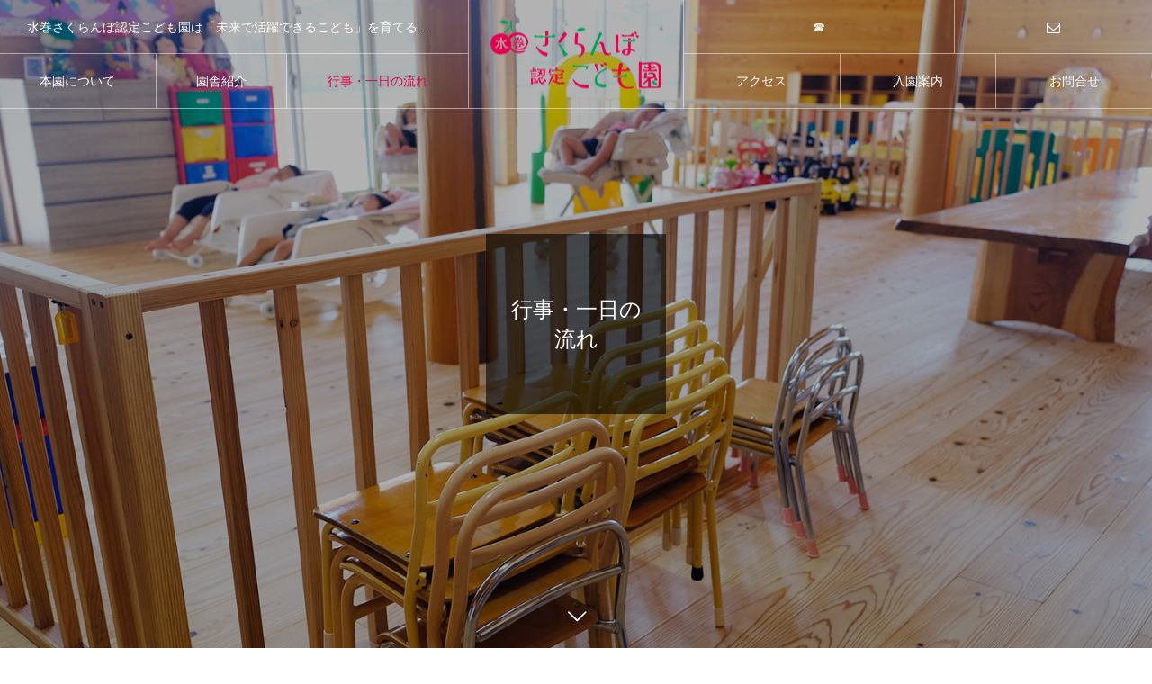

--- FILE ---
content_type: text/html; charset=UTF-8
request_url: http://mizumaki-sakurambo-kodomoen.info/schedule/
body_size: 12839
content:
<!DOCTYPE html>
<html class="pc" lang="ja">
<head>
<meta charset="UTF-8">
<!--[if IE]><meta http-equiv="X-UA-Compatible" content="IE=edge"><![endif]-->
<meta name="viewport" content="width=device-width">
<title>行事・一日の流れ | 水巻さくらんぼ認定こども園</title>
<meta name="description" content="水巻さくらんぼ認定こども園は「未来で活躍できるこども」を育てるために、頭、心、体、食を基本にこどもの「未来を築く」 教育・保育をおこなっています。また、保護者と地域社会との共存を図り人としての基盤となる「生きる力」を育みます。">
<link rel="pingback" href="http://mizumaki-sakurambo-kodomoen.info/xmlrpc.php">
<link rel="shortcut icon" href="http://mizumaki-sakurambo-kodomoen.info/wp-content/uploads/2022/04/fav16_16.png">
<meta name='robots' content='max-image-preview:large' />
<link rel="alternate" type="application/rss+xml" title="水巻さくらんぼ認定こども園 &raquo; フィード" href="http://mizumaki-sakurambo-kodomoen.info/feed/" />
<link rel="alternate" type="application/rss+xml" title="水巻さくらんぼ認定こども園 &raquo; コメントフィード" href="http://mizumaki-sakurambo-kodomoen.info/comments/feed/" />
<link rel="alternate" title="oEmbed (JSON)" type="application/json+oembed" href="http://mizumaki-sakurambo-kodomoen.info/wp-json/oembed/1.0/embed?url=http%3A%2F%2Fmizumaki-sakurambo-kodomoen.info%2Fschedule%2F" />
<link rel="alternate" title="oEmbed (XML)" type="text/xml+oembed" href="http://mizumaki-sakurambo-kodomoen.info/wp-json/oembed/1.0/embed?url=http%3A%2F%2Fmizumaki-sakurambo-kodomoen.info%2Fschedule%2F&#038;format=xml" />
<style id='wp-img-auto-sizes-contain-inline-css' type='text/css'>
img:is([sizes=auto i],[sizes^="auto," i]){contain-intrinsic-size:3000px 1500px}
/*# sourceURL=wp-img-auto-sizes-contain-inline-css */
</style>
<link rel='stylesheet' id='style-css' href='http://mizumaki-sakurambo-kodomoen.info/wp-content/themes/tree_tcd081/style.css?ver=1.5.1' type='text/css' media='all' />
<style id='wp-block-library-inline-css' type='text/css'>
:root{--wp-block-synced-color:#7a00df;--wp-block-synced-color--rgb:122,0,223;--wp-bound-block-color:var(--wp-block-synced-color);--wp-editor-canvas-background:#ddd;--wp-admin-theme-color:#007cba;--wp-admin-theme-color--rgb:0,124,186;--wp-admin-theme-color-darker-10:#006ba1;--wp-admin-theme-color-darker-10--rgb:0,107,160.5;--wp-admin-theme-color-darker-20:#005a87;--wp-admin-theme-color-darker-20--rgb:0,90,135;--wp-admin-border-width-focus:2px}@media (min-resolution:192dpi){:root{--wp-admin-border-width-focus:1.5px}}.wp-element-button{cursor:pointer}:root .has-very-light-gray-background-color{background-color:#eee}:root .has-very-dark-gray-background-color{background-color:#313131}:root .has-very-light-gray-color{color:#eee}:root .has-very-dark-gray-color{color:#313131}:root .has-vivid-green-cyan-to-vivid-cyan-blue-gradient-background{background:linear-gradient(135deg,#00d084,#0693e3)}:root .has-purple-crush-gradient-background{background:linear-gradient(135deg,#34e2e4,#4721fb 50%,#ab1dfe)}:root .has-hazy-dawn-gradient-background{background:linear-gradient(135deg,#faaca8,#dad0ec)}:root .has-subdued-olive-gradient-background{background:linear-gradient(135deg,#fafae1,#67a671)}:root .has-atomic-cream-gradient-background{background:linear-gradient(135deg,#fdd79a,#004a59)}:root .has-nightshade-gradient-background{background:linear-gradient(135deg,#330968,#31cdcf)}:root .has-midnight-gradient-background{background:linear-gradient(135deg,#020381,#2874fc)}:root{--wp--preset--font-size--normal:16px;--wp--preset--font-size--huge:42px}.has-regular-font-size{font-size:1em}.has-larger-font-size{font-size:2.625em}.has-normal-font-size{font-size:var(--wp--preset--font-size--normal)}.has-huge-font-size{font-size:var(--wp--preset--font-size--huge)}.has-text-align-center{text-align:center}.has-text-align-left{text-align:left}.has-text-align-right{text-align:right}.has-fit-text{white-space:nowrap!important}#end-resizable-editor-section{display:none}.aligncenter{clear:both}.items-justified-left{justify-content:flex-start}.items-justified-center{justify-content:center}.items-justified-right{justify-content:flex-end}.items-justified-space-between{justify-content:space-between}.screen-reader-text{border:0;clip-path:inset(50%);height:1px;margin:-1px;overflow:hidden;padding:0;position:absolute;width:1px;word-wrap:normal!important}.screen-reader-text:focus{background-color:#ddd;clip-path:none;color:#444;display:block;font-size:1em;height:auto;left:5px;line-height:normal;padding:15px 23px 14px;text-decoration:none;top:5px;width:auto;z-index:100000}html :where(.has-border-color){border-style:solid}html :where([style*=border-top-color]){border-top-style:solid}html :where([style*=border-right-color]){border-right-style:solid}html :where([style*=border-bottom-color]){border-bottom-style:solid}html :where([style*=border-left-color]){border-left-style:solid}html :where([style*=border-width]){border-style:solid}html :where([style*=border-top-width]){border-top-style:solid}html :where([style*=border-right-width]){border-right-style:solid}html :where([style*=border-bottom-width]){border-bottom-style:solid}html :where([style*=border-left-width]){border-left-style:solid}html :where(img[class*=wp-image-]){height:auto;max-width:100%}:where(figure){margin:0 0 1em}html :where(.is-position-sticky){--wp-admin--admin-bar--position-offset:var(--wp-admin--admin-bar--height,0px)}@media screen and (max-width:600px){html :where(.is-position-sticky){--wp-admin--admin-bar--position-offset:0px}}

/*# sourceURL=wp-block-library-inline-css */
</style><style id='global-styles-inline-css' type='text/css'>
:root{--wp--preset--aspect-ratio--square: 1;--wp--preset--aspect-ratio--4-3: 4/3;--wp--preset--aspect-ratio--3-4: 3/4;--wp--preset--aspect-ratio--3-2: 3/2;--wp--preset--aspect-ratio--2-3: 2/3;--wp--preset--aspect-ratio--16-9: 16/9;--wp--preset--aspect-ratio--9-16: 9/16;--wp--preset--color--black: #000000;--wp--preset--color--cyan-bluish-gray: #abb8c3;--wp--preset--color--white: #ffffff;--wp--preset--color--pale-pink: #f78da7;--wp--preset--color--vivid-red: #cf2e2e;--wp--preset--color--luminous-vivid-orange: #ff6900;--wp--preset--color--luminous-vivid-amber: #fcb900;--wp--preset--color--light-green-cyan: #7bdcb5;--wp--preset--color--vivid-green-cyan: #00d084;--wp--preset--color--pale-cyan-blue: #8ed1fc;--wp--preset--color--vivid-cyan-blue: #0693e3;--wp--preset--color--vivid-purple: #9b51e0;--wp--preset--gradient--vivid-cyan-blue-to-vivid-purple: linear-gradient(135deg,rgb(6,147,227) 0%,rgb(155,81,224) 100%);--wp--preset--gradient--light-green-cyan-to-vivid-green-cyan: linear-gradient(135deg,rgb(122,220,180) 0%,rgb(0,208,130) 100%);--wp--preset--gradient--luminous-vivid-amber-to-luminous-vivid-orange: linear-gradient(135deg,rgb(252,185,0) 0%,rgb(255,105,0) 100%);--wp--preset--gradient--luminous-vivid-orange-to-vivid-red: linear-gradient(135deg,rgb(255,105,0) 0%,rgb(207,46,46) 100%);--wp--preset--gradient--very-light-gray-to-cyan-bluish-gray: linear-gradient(135deg,rgb(238,238,238) 0%,rgb(169,184,195) 100%);--wp--preset--gradient--cool-to-warm-spectrum: linear-gradient(135deg,rgb(74,234,220) 0%,rgb(151,120,209) 20%,rgb(207,42,186) 40%,rgb(238,44,130) 60%,rgb(251,105,98) 80%,rgb(254,248,76) 100%);--wp--preset--gradient--blush-light-purple: linear-gradient(135deg,rgb(255,206,236) 0%,rgb(152,150,240) 100%);--wp--preset--gradient--blush-bordeaux: linear-gradient(135deg,rgb(254,205,165) 0%,rgb(254,45,45) 50%,rgb(107,0,62) 100%);--wp--preset--gradient--luminous-dusk: linear-gradient(135deg,rgb(255,203,112) 0%,rgb(199,81,192) 50%,rgb(65,88,208) 100%);--wp--preset--gradient--pale-ocean: linear-gradient(135deg,rgb(255,245,203) 0%,rgb(182,227,212) 50%,rgb(51,167,181) 100%);--wp--preset--gradient--electric-grass: linear-gradient(135deg,rgb(202,248,128) 0%,rgb(113,206,126) 100%);--wp--preset--gradient--midnight: linear-gradient(135deg,rgb(2,3,129) 0%,rgb(40,116,252) 100%);--wp--preset--font-size--small: 13px;--wp--preset--font-size--medium: 20px;--wp--preset--font-size--large: 36px;--wp--preset--font-size--x-large: 42px;--wp--preset--spacing--20: 0.44rem;--wp--preset--spacing--30: 0.67rem;--wp--preset--spacing--40: 1rem;--wp--preset--spacing--50: 1.5rem;--wp--preset--spacing--60: 2.25rem;--wp--preset--spacing--70: 3.38rem;--wp--preset--spacing--80: 5.06rem;--wp--preset--shadow--natural: 6px 6px 9px rgba(0, 0, 0, 0.2);--wp--preset--shadow--deep: 12px 12px 50px rgba(0, 0, 0, 0.4);--wp--preset--shadow--sharp: 6px 6px 0px rgba(0, 0, 0, 0.2);--wp--preset--shadow--outlined: 6px 6px 0px -3px rgb(255, 255, 255), 6px 6px rgb(0, 0, 0);--wp--preset--shadow--crisp: 6px 6px 0px rgb(0, 0, 0);}:where(.is-layout-flex){gap: 0.5em;}:where(.is-layout-grid){gap: 0.5em;}body .is-layout-flex{display: flex;}.is-layout-flex{flex-wrap: wrap;align-items: center;}.is-layout-flex > :is(*, div){margin: 0;}body .is-layout-grid{display: grid;}.is-layout-grid > :is(*, div){margin: 0;}:where(.wp-block-columns.is-layout-flex){gap: 2em;}:where(.wp-block-columns.is-layout-grid){gap: 2em;}:where(.wp-block-post-template.is-layout-flex){gap: 1.25em;}:where(.wp-block-post-template.is-layout-grid){gap: 1.25em;}.has-black-color{color: var(--wp--preset--color--black) !important;}.has-cyan-bluish-gray-color{color: var(--wp--preset--color--cyan-bluish-gray) !important;}.has-white-color{color: var(--wp--preset--color--white) !important;}.has-pale-pink-color{color: var(--wp--preset--color--pale-pink) !important;}.has-vivid-red-color{color: var(--wp--preset--color--vivid-red) !important;}.has-luminous-vivid-orange-color{color: var(--wp--preset--color--luminous-vivid-orange) !important;}.has-luminous-vivid-amber-color{color: var(--wp--preset--color--luminous-vivid-amber) !important;}.has-light-green-cyan-color{color: var(--wp--preset--color--light-green-cyan) !important;}.has-vivid-green-cyan-color{color: var(--wp--preset--color--vivid-green-cyan) !important;}.has-pale-cyan-blue-color{color: var(--wp--preset--color--pale-cyan-blue) !important;}.has-vivid-cyan-blue-color{color: var(--wp--preset--color--vivid-cyan-blue) !important;}.has-vivid-purple-color{color: var(--wp--preset--color--vivid-purple) !important;}.has-black-background-color{background-color: var(--wp--preset--color--black) !important;}.has-cyan-bluish-gray-background-color{background-color: var(--wp--preset--color--cyan-bluish-gray) !important;}.has-white-background-color{background-color: var(--wp--preset--color--white) !important;}.has-pale-pink-background-color{background-color: var(--wp--preset--color--pale-pink) !important;}.has-vivid-red-background-color{background-color: var(--wp--preset--color--vivid-red) !important;}.has-luminous-vivid-orange-background-color{background-color: var(--wp--preset--color--luminous-vivid-orange) !important;}.has-luminous-vivid-amber-background-color{background-color: var(--wp--preset--color--luminous-vivid-amber) !important;}.has-light-green-cyan-background-color{background-color: var(--wp--preset--color--light-green-cyan) !important;}.has-vivid-green-cyan-background-color{background-color: var(--wp--preset--color--vivid-green-cyan) !important;}.has-pale-cyan-blue-background-color{background-color: var(--wp--preset--color--pale-cyan-blue) !important;}.has-vivid-cyan-blue-background-color{background-color: var(--wp--preset--color--vivid-cyan-blue) !important;}.has-vivid-purple-background-color{background-color: var(--wp--preset--color--vivid-purple) !important;}.has-black-border-color{border-color: var(--wp--preset--color--black) !important;}.has-cyan-bluish-gray-border-color{border-color: var(--wp--preset--color--cyan-bluish-gray) !important;}.has-white-border-color{border-color: var(--wp--preset--color--white) !important;}.has-pale-pink-border-color{border-color: var(--wp--preset--color--pale-pink) !important;}.has-vivid-red-border-color{border-color: var(--wp--preset--color--vivid-red) !important;}.has-luminous-vivid-orange-border-color{border-color: var(--wp--preset--color--luminous-vivid-orange) !important;}.has-luminous-vivid-amber-border-color{border-color: var(--wp--preset--color--luminous-vivid-amber) !important;}.has-light-green-cyan-border-color{border-color: var(--wp--preset--color--light-green-cyan) !important;}.has-vivid-green-cyan-border-color{border-color: var(--wp--preset--color--vivid-green-cyan) !important;}.has-pale-cyan-blue-border-color{border-color: var(--wp--preset--color--pale-cyan-blue) !important;}.has-vivid-cyan-blue-border-color{border-color: var(--wp--preset--color--vivid-cyan-blue) !important;}.has-vivid-purple-border-color{border-color: var(--wp--preset--color--vivid-purple) !important;}.has-vivid-cyan-blue-to-vivid-purple-gradient-background{background: var(--wp--preset--gradient--vivid-cyan-blue-to-vivid-purple) !important;}.has-light-green-cyan-to-vivid-green-cyan-gradient-background{background: var(--wp--preset--gradient--light-green-cyan-to-vivid-green-cyan) !important;}.has-luminous-vivid-amber-to-luminous-vivid-orange-gradient-background{background: var(--wp--preset--gradient--luminous-vivid-amber-to-luminous-vivid-orange) !important;}.has-luminous-vivid-orange-to-vivid-red-gradient-background{background: var(--wp--preset--gradient--luminous-vivid-orange-to-vivid-red) !important;}.has-very-light-gray-to-cyan-bluish-gray-gradient-background{background: var(--wp--preset--gradient--very-light-gray-to-cyan-bluish-gray) !important;}.has-cool-to-warm-spectrum-gradient-background{background: var(--wp--preset--gradient--cool-to-warm-spectrum) !important;}.has-blush-light-purple-gradient-background{background: var(--wp--preset--gradient--blush-light-purple) !important;}.has-blush-bordeaux-gradient-background{background: var(--wp--preset--gradient--blush-bordeaux) !important;}.has-luminous-dusk-gradient-background{background: var(--wp--preset--gradient--luminous-dusk) !important;}.has-pale-ocean-gradient-background{background: var(--wp--preset--gradient--pale-ocean) !important;}.has-electric-grass-gradient-background{background: var(--wp--preset--gradient--electric-grass) !important;}.has-midnight-gradient-background{background: var(--wp--preset--gradient--midnight) !important;}.has-small-font-size{font-size: var(--wp--preset--font-size--small) !important;}.has-medium-font-size{font-size: var(--wp--preset--font-size--medium) !important;}.has-large-font-size{font-size: var(--wp--preset--font-size--large) !important;}.has-x-large-font-size{font-size: var(--wp--preset--font-size--x-large) !important;}
/*# sourceURL=global-styles-inline-css */
</style>

<style id='classic-theme-styles-inline-css' type='text/css'>
/*! This file is auto-generated */
.wp-block-button__link{color:#fff;background-color:#32373c;border-radius:9999px;box-shadow:none;text-decoration:none;padding:calc(.667em + 2px) calc(1.333em + 2px);font-size:1.125em}.wp-block-file__button{background:#32373c;color:#fff;text-decoration:none}
/*# sourceURL=/wp-includes/css/classic-themes.min.css */
</style>
<link rel='stylesheet' id='contact-form-7-css' href='http://mizumaki-sakurambo-kodomoen.info/wp-content/plugins/contact-form-7/includes/css/styles.css?ver=6.1.3' type='text/css' media='all' />
<link rel='stylesheet' id='spam-protect-for-contact-form7-css' href='http://mizumaki-sakurambo-kodomoen.info/wp-content/plugins/wp-contact-form-7-spam-blocker/frontend/css/spam-protect-for-contact-form7.css?ver=1.0.0' type='text/css' media='all' />
<link rel='stylesheet' id='page_builder-simple_table-css' href='http://mizumaki-sakurambo-kodomoen.info/wp-content/themes/tree_tcd081/pagebuilder/assets/css/simple_table.css?ver=1.4.6' type='text/css' media='all' />
<script type="text/javascript" src="http://mizumaki-sakurambo-kodomoen.info/wp-includes/js/jquery/jquery.min.js?ver=3.7.1" id="jquery-core-js"></script>
<script type="text/javascript" src="http://mizumaki-sakurambo-kodomoen.info/wp-includes/js/jquery/jquery-migrate.min.js?ver=3.4.1" id="jquery-migrate-js"></script>
<script type="text/javascript" src="http://mizumaki-sakurambo-kodomoen.info/wp-content/plugins/wp-contact-form-7-spam-blocker/frontend/js/spam-protect-for-contact-form7.js?ver=1.0.0" id="spam-protect-for-contact-form7-js"></script>
<link rel="https://api.w.org/" href="http://mizumaki-sakurambo-kodomoen.info/wp-json/" /><link rel="alternate" title="JSON" type="application/json" href="http://mizumaki-sakurambo-kodomoen.info/wp-json/wp/v2/pages/156" /><link rel="canonical" href="http://mizumaki-sakurambo-kodomoen.info/schedule/" />
<link rel='shortlink' href='http://mizumaki-sakurambo-kodomoen.info/?p=156' />

<link rel="stylesheet" href="http://mizumaki-sakurambo-kodomoen.info/wp-content/themes/tree_tcd081/css/design-plus.css?ver=1.5.1">
<link rel="stylesheet" href="http://mizumaki-sakurambo-kodomoen.info/wp-content/themes/tree_tcd081/css/sns-botton.css?ver=1.5.1">
<link rel="stylesheet" media="screen and (max-width:1201px)" href="http://mizumaki-sakurambo-kodomoen.info/wp-content/themes/tree_tcd081/css/responsive.css?ver=1.5.1">
<link rel="stylesheet" media="screen and (max-width:1201px)" href="http://mizumaki-sakurambo-kodomoen.info/wp-content/themes/tree_tcd081/css/footer-bar.css?ver=1.5.1">

<script src="http://mizumaki-sakurambo-kodomoen.info/wp-content/themes/tree_tcd081/js/jquery.easing.1.4.js?ver=1.5.1"></script>
<script src="http://mizumaki-sakurambo-kodomoen.info/wp-content/themes/tree_tcd081/js/jscript.js?ver=1.5.1"></script>
<script src="http://mizumaki-sakurambo-kodomoen.info/wp-content/themes/tree_tcd081/js/comment.js?ver=1.5.1"></script>

<link rel="stylesheet" href="http://mizumaki-sakurambo-kodomoen.info/wp-content/themes/tree_tcd081/js/simplebar.css?ver=1.5.1">
<script src="http://mizumaki-sakurambo-kodomoen.info/wp-content/themes/tree_tcd081/js/simplebar.min.js?ver=1.5.1"></script>




<style type="text/css">

body, input, textarea { font-family: Arial, "Hiragino Sans", "ヒラギノ角ゴ ProN", "Hiragino Kaku Gothic ProN", "游ゴシック", YuGothic, "メイリオ", Meiryo, sans-serif; }

.rich_font, .p-vertical { font-family: Arial, "Hiragino Sans", "ヒラギノ角ゴ ProN", "Hiragino Kaku Gothic ProN", "游ゴシック", YuGothic, "メイリオ", Meiryo, sans-serif; font-weight:500; }

.rich_font_type1 { font-family: Arial, "Hiragino Kaku Gothic ProN", "ヒラギノ角ゴ ProN W3", "メイリオ", Meiryo, sans-serif; }
.rich_font_type2 { font-family: Arial, "Hiragino Sans", "ヒラギノ角ゴ ProN", "Hiragino Kaku Gothic ProN", "游ゴシック", YuGothic, "メイリオ", Meiryo, sans-serif; font-weight:500; }
.rich_font_type3 { font-family: "Times New Roman" , "游明朝" , "Yu Mincho" , "游明朝体" , "YuMincho" , "ヒラギノ明朝 Pro W3" , "Hiragino Mincho Pro" , "HiraMinProN-W3" , "HGS明朝E" , "ＭＳ Ｐ明朝" , "MS PMincho" , serif; font-weight:500; }


#side_headline .main, .cb_side_headline .main { font-size:24px; }
#side_headline .sub, .cb_side_headline .sub { font-size:16px; }
@media screen and (max-width:750px) {
  #side_headline .main, .cb_side_headline .main { font-size:20px; }
  #side_headline .sub, .cb_side_headline .sub { font-size:14px; }
}
#header.start:after { background:#ffffff; }
#header, #header_logo, .global_menu > ul > li > a, #lang_button, #header_sns, #menu_button, #index_news { border-color:rgba(255,255,255,0.5); }
#header_logo .logo a, .global_menu > ul > li > a, #header_news a, #header_button, #menu_button:before, #header_sns li a:before, #lang_button li a { color:#ffffff; }
#header.active, #header.active #header_logo, #header.active .global_menu > ul > li > a, #header.active #lang_button, #header.active #header_sns, #header.active #menu_button, body.header_fix_mobile #header #menu_button { border-color:#dddddd; }
#header.active #header_logo .logo a, #header.active .global_menu > ul > li > a, #header.active #header_news a, #header.active #header_button, #header.active #menu_button:before, body.header_fix_mobile #header #menu_button:before, #header.active #header_sns li a:before, #header.active #lang_button li a { color:#000000; }
#header #header_logo .logo a:hover, #header .global_menu > ul > li > a:hover, #header #header_news a:hover, #header #header_button:hover, #header #menu_button:hover:before, #header #header_sns li a:hover:before, #header #lang_button li a:hover, .global_menu > ul > li.active_button > a, .global_menu > ul > li.active > a { color:#e1004a !important; }
#menu_button span { background:#ffffff; }
#header.active #menu_button span { background:#000000; }
#menu_button:hover span { background:#e1004a !important; }
body.home .global_menu > ul > li.current-menu-item > a { color:#ffffff !important; }
body.home #header.active .global_menu > ul > li.current-menu-item > a { color:#000000 !important; }
.global_menu ul ul a { color:#ffffff; background:#000000; }
.global_menu ul ul a:hover { background:#e1004a; }
#drawer_menu .menu a, #drawer_menu .lang_button li { font-size:20px; }
#drawer_menu .menu a, #drawer_menu .close_button:before, #drawer_menu .header_sns a:before, #drawer_menu .menu li.current-menu-item.non_active_menu a, #drawer_menu .lang_button li a { color:#ffffff; }
#drawer_menu .menu a:hover, #drawer_menu .close_button:hover:before, #drawer_menu .header_sns a:hover:before, #drawer_menu .menu li.current-menu-item a, #drawer_menu .menu li.current-menu-item.non_active_menu a:hover, #drawer_menu .lang_button li a:hover { color:#e1004a;  }
.global_menu > ul > li.current-menu-item > a { color:#e1004a !important; }
@media screen and (max-width:750px) {
  #drawer_menu .menu a, #drawer_menu .lang_button li { font-size:14px; }
}
.megamenu_menu_list .title { font-size:26px; }
.megamenu_menu_list .sub_title { font-size:12px; }
.megamenu_blog_list { background:#f8f7f6; }
.megamenu_blog_slider .title { font-size:14px; }
.megamenu_blog_list.type2 { background:#f8f7f6; }
.megamenu_blog_list.type2 .megamenu_blog_slider .title { font-size:14px; }
#footer, #footer a { color:#ffffff; }
#footer_menu, #footer_menu li, #footer_menu li:last-of-type, #copyright { border-color:rgba(255,255,255,0.3); }
.footer_info { font-size:16px; }
#return_top a:before { color:#ffffff; }
#return_top a { background:#222222; }
#return_top a:hover { background:#e1004a; }
@media screen and (max-width:750px) {
  .footer_info { font-size:14px; }
}

.author_profile a.avatar img, .animate_image img, .animate_background .image, #recipe_archive .blur_image {
  width:100%; height:auto;
  -webkit-transition: transform  0.75s ease;
  transition: transform  0.75s ease;
}
.author_profile a.avatar:hover img, .animate_image:hover img, .animate_background:hover .image, #recipe_archive a:hover .blur_image {
  -webkit-transform: scale(1.2);
  transform: scale(1.2);
}



a { color:#000; }

a:hover, #header_logo a:hover, .megamenu_blog_list a:hover .title, #footer a:hover, #footer_social_link li a:hover:before, #bread_crumb a:hover, #bread_crumb li.home a:hover:after, #next_prev_post a:hover,
.megamenu_blog_slider a:hover , .megamenu_blog_slider .category a:hover, .megamenu_blog_slider_wrap .carousel_arrow:hover:before, .megamenu_menu_list .carousel_arrow:hover:before, .single_copy_title_url_btn:hover,
.p-dropdown__list li a:hover, .p-dropdown__title:hover, .p-dropdown__title:hover:after, .p-dropdown__title:hover:after, .p-dropdown__list li a:hover, .p-dropdown__list .child_menu_button:hover, .tcdw_search_box_widget .search_area .search_button:hover:before,
.tcd_category_list a:hover, .tcd_category_list .child_menu_button:hover, .styled_post_list1 a:hover .title, .index_post_list .category a:hover, #index_news a:hover, #blog_list .category a:hover, #post_title_area .category a:hover,
#post_title_area .post_meta a:hover, #single_author_title_area .author_link li a:hover:before, .author_profile a:hover, .author_profile .author_link li a:hover:before, #post_meta_bottom a:hover, .cardlink_title a:hover, .comment a:hover, .comment_form_wrapper a:hover, #searchform .submit_button:hover:before
  { color: #e1004a; }

#submit_comment:hover, #cancel_comment_reply a:hover, #wp-calendar #prev a:hover, #wp-calendar #next a:hover, #wp-calendar td a:hover,
#p_readmore .button:hover, .page_navi a:hover, #post_pagination a:hover,.c-pw__btn:hover, #post_pagination a:hover, #comment_tab li a:hover
  { background-color: #e1004a; }

#comment_textarea textarea:focus, .c-pw__box-input:focus, .page_navi a:hover, #post_pagination a:hover
  { border-color: #e1004a; }

.post_content a, .custom-html-widget a { color:#111111; }
.post_content a:hover, .custom-html-widget a:hover { color:#00a458; }
#main_contents { border-right:1px solid #f2f2f2; border-left:1px solid #f2f2f2; }
#main_contents:before, #main_contents:after, #main_contents_line { background:#f2f2f2; }
.styled_h2 {
  font-size:22px !important; text-align:left; color:#000000;   border-top:1px solid #222222;
  border-bottom:1px solid #222222;
  border-left:0px solid #222222;
  border-right:0px solid #222222;
  padding:30px 0px 30px 0px !important;
  margin:0px 0px 30px !important;
}
.styled_h3 {
  font-size:20px !important; text-align:left; color:#000000;   border-top:2px solid #222222;
  border-bottom:1px solid #dddddd;
  border-left:0px solid #dddddd;
  border-right:0px solid #dddddd;
  padding:30px 0px 30px 20px !important;
  margin:0px 0px 30px !important;
}
.styled_h4 {
  font-size:18px !important; text-align:left; color:#000000;   border-top:0px solid #dddddd;
  border-bottom:0px solid #dddddd;
  border-left:2px solid #222222;
  border-right:0px solid #dddddd;
  padding:10px 0px 10px 15px !important;
  margin:0px 0px 30px !important;
}
.styled_h5 {
  font-size:16px !important; text-align:left; color:#000000;   border-top:0px solid #dddddd;
  border-bottom:0px solid #dddddd;
  border-left:0px solid #dddddd;
  border-right:0px solid #dddddd;
  padding:15px 15px 15px 15px !important;
  margin:0px 0px 30px !important;
}
.q_custom_button1 { background: #535353; color: #ffffff !important; border-color: #535353 !important; }
.q_custom_button1:hover, .q_custom_button1:focus { background: #7d7d7d; color: #ffffff !important; border-color: #7d7d7d !important; }
.q_custom_button2 { background: #535353; color: #ffffff !important; border-color: #535353 !important; }
.q_custom_button2:hover, .q_custom_button2:focus { background: #7d7d7d; color: #ffffff !important; border-color: #7d7d7d !important; }
.q_custom_button3 { background: #535353; color: #ffffff !important; border-color: #535353 !important; }
.q_custom_button3:hover, .q_custom_button3:focus { background: #7d7d7d; color: #ffffff !important; border-color: #7d7d7d !important; }
.speech_balloon_left1 .speach_balloon_text { background-color: #ffdfdf; border-color: #ffdfdf; color: #000000 }
.speech_balloon_left1 .speach_balloon_text::before { border-right-color: #ffdfdf }
.speech_balloon_left1 .speach_balloon_text::after { border-right-color: #ffdfdf }
.speech_balloon_left2 .speach_balloon_text { background-color: #ffffff; border-color: #ff5353; color: #000000 }
.speech_balloon_left2 .speach_balloon_text::before { border-right-color: #ff5353 }
.speech_balloon_left2 .speach_balloon_text::after { border-right-color: #ffffff }
.speech_balloon_right1 .speach_balloon_text { background-color: #ccf4ff; border-color: #ccf4ff; color: #000000 }
.speech_balloon_right1 .speach_balloon_text::before { border-left-color: #ccf4ff }
.speech_balloon_right1 .speach_balloon_text::after { border-left-color: #ccf4ff }
.speech_balloon_right2 .speach_balloon_text { background-color: #ffffff; border-color: #0789b5; color: #000000 }
.speech_balloon_right2 .speach_balloon_text::before { border-left-color: #0789b5 }
.speech_balloon_right2 .speach_balloon_text::after { border-left-color: #ffffff }
.qt_google_map .pb_googlemap_custom-overlay-inner { background:#000000; color:#ffffff; }
.qt_google_map .pb_googlemap_custom-overlay-inner::after { border-color:#000000 transparent transparent transparent; }
</style>

<style id="current-page-style" type="text/css">
#page_header .headline { font-size:24px; color:#ffffff; background:rgba(0,0,0,0.6); }
#page_header .sub_title { font-size:14px; }
#page_header .catch { font-size:38px; color:#ffffff; }
#page_header .desc { font-size:16px; color:#ffffff; }
#page_content { font-size:16px; }
@media screen and (max-width:750px) {
  #page_header .headline { font-size:18px; }
  #page_header .sub_title { font-size:12px; }
  #page_header .catch { font-size:24px; }
  #page_header .desc { font-size:14px; }
  #page_content { font-size:14px; }
}
body { background:; }
#site_wrap { display:none; }
#site_loader_overlay {
  background:#ffffff;
  opacity: 1;
  position: fixed;
  top: 0px;
  left: 0px;
  width: 100%;
  height: 100%;
  width: 100vw;
  height: 100vh;
  z-index: 99999;
}
#site_loader_animation {
  width: 100%;
  min-width: 160px;
  font-size: 16px;
  text-align: center;
  position: fixed;
  top: 50%;
  left: 0;
  opacity: 0;
  -ms-filter: "progid:DXImageTransform.Microsoft.Alpha(Opacity=0)";
  filter: alpha(opacity=0);
  -webkit-animation: loading-dots-fadein .5s linear forwards;
  -moz-animation: loading-dots-fadein .5s linear forwards;
  -o-animation: loading-dots-fadein .5s linear forwards;
  -ms-animation: loading-dots-fadein .5s linear forwards;
  animation: loading-dots-fadein .5s linear forwards;
}
#site_loader_animation i {
  width: .5em;
  height: .5em;
  display: inline-block;
  vertical-align: middle;
  background: #e0e0e0;
  -webkit-border-radius: 50%;
  border-radius: 50%;
  margin: 0 .25em;
  background: #e50054;
  -webkit-animation: loading-dots-middle-dots .5s linear infinite;
  -moz-animation: loading-dots-middle-dots .5s linear infinite;
  -ms-animation: loading-dots-middle-dots .5s linear infinite;
  -o-animation: loading-dots-middle-dots .5s linear infinite;
  animation: loading-dots-middle-dots .5s linear infinite;
}
#site_loader_animation i:first-child {
  -webkit-animation: loading-dots-first-dot .5s infinite;
  -moz-animation: loading-dots-first-dot .5s linear infinite;
  -ms-animation: loading-dots-first-dot .5s linear infinite;
  -o-animation: loading-dots-first-dot .5s linear infinite;
  animation: loading-dots-first-dot .5s linear infinite;
  -ms-filter: "progid:DXImageTransform.Microsoft.Alpha(Opacity=0)";
  opacity: 0;
  filter: alpha(opacity=0);
  -webkit-transform: translate(-1em);
  -moz-transform: translate(-1em);
  -ms-transform: translate(-1em);
  -o-transform: translate(-1em);
  transform: translate(-1em);
}
#site_loader_animation i:last-child {
  -webkit-animation: loading-dots-last-dot .5s linear infinite;
  -moz-animation: loading-dots-last-dot .5s linear infinite;
  -ms-animation: loading-dots-last-dot .5s linear infinite;
  -o-animation: loading-dots-last-dot .5s linear infinite;
  animation: loading-dots-last-dot .5s linear infinite;
}
@-webkit-keyframes loading-dots-fadein{100%{opacity:1;-ms-filter:none;filter:none}}
@-moz-keyframes loading-dots-fadein{100%{opacity:1;-ms-filter:none;filter:none}}
@-o-keyframes loading-dots-fadein{100%{opacity:1;-ms-filter:none;filter:none}}
@keyframes loading-dots-fadein{100%{opacity:1;-ms-filter:none;filter:none}}
@-webkit-keyframes loading-dots-first-dot{100%{-webkit-transform:translate(1em);-moz-transform:translate(1em);-o-transform:translate(1em);-ms-transform:translate(1em);transform:translate(1em);opacity:1;-ms-filter:none;filter:none}}
@-moz-keyframes loading-dots-first-dot{100%{-webkit-transform:translate(1em);-moz-transform:translate(1em);-o-transform:translate(1em);-ms-transform:translate(1em);transform:translate(1em);opacity:1;-ms-filter:none;filter:none}}
@-o-keyframes loading-dots-first-dot{100%{-webkit-transform:translate(1em);-moz-transform:translate(1em);-o-transform:translate(1em);-ms-transform:translate(1em);transform:translate(1em);opacity:1;-ms-filter:none;filter:none}}
@keyframes loading-dots-first-dot{100%{-webkit-transform:translate(1em);-moz-transform:translate(1em);-o-transform:translate(1em);-ms-transform:translate(1em);transform:translate(1em);opacity:1;-ms-filter:none;filter:none}}
@-webkit-keyframes loading-dots-middle-dots{100%{-webkit-transform:translate(1em);-moz-transform:translate(1em);-o-transform:translate(1em);-ms-transform:translate(1em);transform:translate(1em)}}
@-moz-keyframes loading-dots-middle-dots{100%{-webkit-transform:translate(1em);-moz-transform:translate(1em);-o-transform:translate(1em);-ms-transform:translate(1em);transform:translate(1em)}}
@-o-keyframes loading-dots-middle-dots{100%{-webkit-transform:translate(1em);-moz-transform:translate(1em);-o-transform:translate(1em);-ms-transform:translate(1em);transform:translate(1em)}}
@keyframes loading-dots-middle-dots{100%{-webkit-transform:translate(1em);-moz-transform:translate(1em);-o-transform:translate(1em);-ms-transform:translate(1em);transform:translate(1em)}}
@-webkit-keyframes loading-dots-last-dot{100%{-webkit-transform:translate(2em);-moz-transform:translate(2em);-o-transform:translate(2em);-ms-transform:translate(2em);transform:translate(2em);opacity:0;-ms-filter:"progid:DXImageTransform.Microsoft.Alpha(Opacity=0)";filter:alpha(opacity=0)}}
@-moz-keyframes loading-dots-last-dot{100%{-webkit-transform:translate(2em);-moz-transform:translate(2em);-o-transform:translate(2em);-ms-transform:translate(2em);transform:translate(2em);opacity:0;-ms-filter:"progid:DXImageTransform.Microsoft.Alpha(Opacity=0)";filter:alpha(opacity=0)}}
@-o-keyframes loading-dots-last-dot{100%{-webkit-transform:translate(2em);-moz-transform:translate(2em);-o-transform:translate(2em);-ms-transform:translate(2em);transform:translate(2em);opacity:0;-ms-filter:"progid:DXImageTransform.Microsoft.Alpha(Opacity=0)";filter:alpha(opacity=0)}}
@keyframes loading-dots-last-dot{100%{-webkit-transform:translate(2em);-moz-transform:translate(2em);-o-transform:translate(2em);-ms-transform:translate(2em);transform:translate(2em);opacity:0;-ms-filter:"progid:DXImageTransform.Microsoft.Alpha(Opacity=0)";filter:alpha(opacity=0)}}
@media only screen and (max-width: 767px) {
  #site_loader_animation i  { width: 0.25em; height: 0.25em; margin: 0 0.125em; }
}
</style>

<script type="text/javascript">
jQuery(document).ready(function($){

  $('.megamenu_menu_slider').slick({
    infinite: true,
    dots: false,
    arrows: false,
    slidesToShow: 3,
    slidesToScroll: 1,
    swipeToSlide: true,
    touchThreshold: 20,
    adaptiveHeight: false,
    pauseOnHover: true,
    autoplay: false,
    fade: false,
    easing: 'easeOutExpo',
    speed: 700,
    autoplaySpeed: 5000
  });
  $('.megamenu_menu_slider_wrap .prev_item').on('click', function() {
    $(this).closest('.megamenu_menu_slider_wrap').find('.megamenu_menu_slider').slick('slickPrev');
  });
  $('.megamenu_menu_slider_wrap .next_item').on('click', function() {
    $(this).closest('.megamenu_menu_slider_wrap').find('.megamenu_menu_slider').slick('slickNext');
  });

  $('.megamenu_blog_slider').slick({
    infinite: true,
    dots: false,
    arrows: false,
    slidesToShow: 4,
    slidesToScroll: 1,
    swipeToSlide: true,
    touchThreshold: 20,
    adaptiveHeight: false,
    pauseOnHover: true,
    autoplay: false,
    fade: false,
    easing: 'easeOutExpo',
    speed: 700,
    autoplaySpeed: 5000
  });
  $('.megamenu_blog_slider_wrap .prev_item').on('click', function() {
    $(this).closest('.megamenu_blog_slider_wrap').find('.megamenu_blog_slider').slick('slickPrev');
  });
  $('.megamenu_blog_slider_wrap .next_item').on('click', function() {
    $(this).closest('.megamenu_blog_slider_wrap').find('.megamenu_blog_slider').slick('slickNext');
  });

});
</script>
<script type="text/javascript">
jQuery(document).ready(function($){

  $(window).on('scroll load', function(i) {
    var scTop = $(this).scrollTop();
    var scBottom = scTop + $(this).height();
    $('.page_animate_item').each( function(i) {
      var thisPos = $(this).offset().top + 100;
      if ( thisPos < scBottom ) {
        $(this).addClass('active');
      }
    });
  });

});
</script>
<meta name="google-site-verification" content="MSlObhVd2E-gAgj_WBcdp186YJcQwmrReNBGjkalESg" />

<!-- Global site tag (gtag.js) - Google Analytics -->
<script async src="https://www.googletagmanager.com/gtag/js?id=G-CZX9VVQ8NM"></script>
<script>
  window.dataLayer = window.dataLayer || [];
  function gtag(){dataLayer.push(arguments);}
  gtag('js', new Date());

  gtag('config', 'G-CZX9VVQ8NM');
</script><link rel="stylesheet" href="http://mizumaki-sakurambo-kodomoen.info/wp-content/themes/tree_tcd081/pagebuilder/assets/css/pagebuilder.css?ver=1.4.6">
<style type="text/css">
.tcd-pb-row.row1 { margin-bottom:30px; background-color:#ffffff; }
.tcd-pb-row.row1 .tcd-pb-col.col1 { width:100%; }
.tcd-pb-row.row1 .tcd-pb-col.col1 .tcd-pb-widget.widget1 { margin-bottom:30px; border-bottom:1px solid #00a458; }
.tcd-pb-row.row1 .tcd-pb-col.col1 .tcd-pb-widget.widget2 { margin-bottom:60px; }
.tcd-pb-row.row1 .tcd-pb-col.col1 .tcd-pb-widget.widget3 { margin-bottom:30px; border-bottom:1px solid #00a458; }
@media only screen and (max-width:767px) {
  .tcd-pb-row.row1 { margin-bottom:30px; }
  .tcd-pb-row.row1 .tcd-pb-col.col1 .tcd-pb-widget.widget1 { margin-bottom:30px; border-bottom:1px solid #00a458; }
  .tcd-pb-row.row1 .tcd-pb-col.col1 .tcd-pb-widget.widget2 { margin-bottom:60px; }
  .tcd-pb-row.row1 .tcd-pb-col.col1 .tcd-pb-widget.widget3 { margin-bottom:30px; border-bottom:1px solid #00a458; }
}
.tcd-pb-row.row2 { margin-bottom:30px; background-color:#ffffff; }
.tcd-pb-row.row2 .tcd-pb-row-inner { margin-left:-15px; margin-right:-15px; }
.tcd-pb-row.row2 .tcd-pb-col.col1 { width:33.3333%; padding-left:15px; padding-right:15px; }
.tcd-pb-row.row2 .tcd-pb-col.col2 { width:33.3333%; padding-left:15px; padding-right:15px; }
.tcd-pb-row.row2 .tcd-pb-col.col3 { width:33.3333%; padding-left:15px; padding-right:15px; }
.tcd-pb-row.row2 .tcd-pb-col.col1 .tcd-pb-widget.widget1 { margin-bottom:30px; }
.tcd-pb-row.row2 .tcd-pb-col.col2 .tcd-pb-widget.widget1 { margin-bottom:30px; }
.tcd-pb-row.row2 .tcd-pb-col.col3 .tcd-pb-widget.widget1 { margin-bottom:30px; }
@media only screen and (max-width:767px) {
  .tcd-pb-row.row2 { margin-bottom:30px; }
  .tcd-pb-row.row2 .tcd-pb-row-inner { margin-left:-15px; margin-right:-15px; }
  .tcd-pb-row.row2 .tcd-pb-col.col1 { padding-left:15px; padding-right:15px; }
  .tcd-pb-row.row2 .tcd-pb-col.col1 { width:100%; float:none; margin-bottom:30px; }
  .tcd-pb-row.row2 .tcd-pb-col.col1 .tcd-pb-widget.widget1 { margin-bottom:30px; }
  .tcd-pb-row.row2 .tcd-pb-col.col2 { padding-left:15px; padding-right:15px; }
  .tcd-pb-row.row2 .tcd-pb-col.col2 { width:100%; float:none; margin-bottom:30px; }
  .tcd-pb-row.row2 .tcd-pb-col.col2 .tcd-pb-widget.widget1 { margin-bottom:30px; }
  .tcd-pb-row.row2 .tcd-pb-col.col3 { padding-left:15px; padding-right:15px; }
  .tcd-pb-row.row2 .tcd-pb-col.col3 { width:100%; float:none; }
  .tcd-pb-row.row2 .tcd-pb-col.col3 .tcd-pb-widget.widget1 { margin-bottom:30px; }
}
.tcd-pb-row.row1 .tcd-pb-col.col1 .tcd-pb-widget.widget1 .pb_headline { color: #e50054; font-size: 24px; text-align: left;  }
.tcd-pb-row.row1 .tcd-pb-col.col1 .tcd-pb-widget.widget3 .pb_headline { color: #e50054; font-size: 24px; text-align: left;  }
@media only screen and (max-width: 767px) {
  .tcd-pb-row.row1 .tcd-pb-col.col1 .tcd-pb-widget.widget1 .pb_headline { font-size: 20px; text-align: left;  }
  .tcd-pb-row.row1 .tcd-pb-col.col1 .tcd-pb-widget.widget3 .pb_headline { font-size: 20px; text-align: left;  }
}
.tcd-pb-row.row1 .tcd-pb-col.col1 .tcd-pb-widget.widget2 .pb_simple_table th { background-color: #00a458; color: #ffffff; }
</style>

<link rel='stylesheet' id='slick-style-css' href='http://mizumaki-sakurambo-kodomoen.info/wp-content/themes/tree_tcd081/js/slick.css?ver=1.0.0' type='text/css' media='all' />
</head>
<body id="body" class="wp-singular page-template-default page page-id-156 wp-theme-tree_tcd081 page_header_logo_position_type1">


<div id="container">

   <header id="header">
 
    <div id="header_logo">
   <h2 class="logo">
 <a href="http://mizumaki-sakurambo-kodomoen.info/" title="水巻さくらんぼ認定こども園">
    <img class="pc_logo_image " src="http://mizumaki-sakurambo-kodomoen.info/wp-content/uploads/2022/02/logo190_77.png?1769376699" alt="水巻さくらんぼ認定こども園" title="水巻さくらんぼ認定こども園" width="190" height="77" />
        <img class="mobile_logo_image " src="http://mizumaki-sakurambo-kodomoen.info/wp-content/uploads/2022/03/logo50sp_nn.png?1769376699" alt="水巻さくらんぼ認定こども園" title="水巻さくらんぼ認定こども園" width="123" height="50" />
     </a>
</h2>

  </div>

    <nav class="global_menu" id="global_menu_left">
   <ul id="menu-%e5%b7%a6%e3%83%a1%e3%83%8b%e3%83%a5%e3%83%bc" class="menu"><li id="menu-item-141" class="menu-item menu-item-type-post_type menu-item-object-page menu-item-141 "><a href="http://mizumaki-sakurambo-kodomoen.info/sakurambo/"><span class="title no_sub_title"><span class="title_inner"><span class="main">本園について</span></span></span></a></li>
<li id="menu-item-155" class="menu-item menu-item-type-post_type menu-item-object-page menu-item-155 "><a href="http://mizumaki-sakurambo-kodomoen.info/building/"><span class="title no_sub_title"><span class="title_inner"><span class="main">園舎紹介</span></span></span></a></li>
<li id="menu-item-163" class="menu-item menu-item-type-post_type menu-item-object-page current-menu-item page_item page-item-156 current_page_item menu-item-163 "><a href="http://mizumaki-sakurambo-kodomoen.info/schedule/" aria-current="page"><span class="title no_sub_title"><span class="title_inner"><span class="main">行事・一日の流れ</span></span></span></a></li>
</ul>  </nav>
  
    <nav class="global_menu" id="global_menu_right">
   <ul id="menu-%e5%8f%b3%e3%83%a1%e3%83%8b%e3%83%a5%e3%83%bc" class="menu"><li id="menu-item-132" class="menu-item menu-item-type-post_type menu-item-object-page menu-item-132 "><a href="http://mizumaki-sakurambo-kodomoen.info/access/"><span class="title no_sub_title"><span class="title_inner"><span class="main">アクセス</span></span></span></a></li>
<li id="menu-item-164" class="menu-item menu-item-type-post_type menu-item-object-page menu-item-164 "><a href="http://mizumaki-sakurambo-kodomoen.info/admission/"><span class="title no_sub_title"><span class="title_inner"><span class="main">入園案内</span></span></span></a></li>
<li id="menu-item-70" class="menu-item menu-item-type-post_type menu-item-object-page menu-item-70 "><a href="http://mizumaki-sakurambo-kodomoen.info/contact/"><span class="title no_sub_title"><span class="title_inner"><span class="main">お問合せ</span></span></span></a></li>
</ul>  </nav>
  
    <h2 id="site_description">水巻さくらんぼ認定こども園は「未来で活躍できるこども」を育てるために、頭、心、体、食を基本にこどもの「未来を築く」 教育・保育をおこなっています。また、保護者と地域社会との共存を図り人としての基盤となる「生きる力」を育みます。</h2>
  
  <div id="header_right_top">

      <a id="header_button" href="tel:0932033622"><span class="title"><span class="title_inner"><span class="main">☎</span><span class="sub">093-203-3622</span></span></span></a>
   
      <ul id="header_sns" class="header_sns clearfix">
                        <li class="contact"><a href="http://mizumaki-sakurambo-kodomoen.info/contact/" rel="nofollow" target="_blank" title="Contact"><span>Contact</span></a></li>       </ul>
   
   
   
  </div><!-- END #header_right_top -->

  
 </header>
 
  
<div id="page_header">
 <div id="page_header_inner">
  <div class="catch_area">
         <div class="headline rich_font_type2">
    <div class="title_area">
      <h1><span class="main">行事・一日の流れ</span></h1>
          </div>
   </div>
              </div>
 </div>
 <a id="main_contents_link" href="#main_contents"></a>
  <div class="overlay" style="background:rgba(0,0,0,0.3);"></div>
   <div class="image pc" style="background:url(http://mizumaki-sakurambo-kodomoen.info/wp-content/uploads/2022/04/img040.png) no-repeat center top; background-size:cover;"></div>
   <div class="image mobile" style="background:url(http://mizumaki-sakurambo-kodomoen.info/wp-content/uploads/2022/04/img040sp.png) no-repeat center top; background-size:cover;"></div>
 </div>

<div id="main_contents">

 
 <article id="page_content">

    <div class="post_content clearfix">

   <div id="tcd-pb-wrap">
 <div class="tcd-pb-row row1">
  <div class="tcd-pb-row-inner clearfix">
   <div class="tcd-pb-col col1">
    <div class="tcd-pb-widget widget1 pb-widget-headline">
<h3 class="pb_headline pb_font_family_type2">一日の流れ</h3>    </div>
    <div class="tcd-pb-widget widget2 pb-widget-simple_table">
<table class="pb_simple_table">
<tr><th>7:00〜</th><td><p>随時登園</p>
</td></tr>
<tr><th>9:45</th><td><p>朝のおやつ</p>
</td></tr>
<tr><th>10:00</th><td><p>朝のおあつまり</p>
</td></tr>
<tr><th>10:15</th><td><p>年齢や発達に応じた保育</p>
</td></tr>
<tr><th>11:10</th><td><p>給食(年齢によって時間が異なります)</p>
</td></tr>
<tr><th>13:30</th><td><p>午睡</p>
</td></tr>
<tr><th>15:30</th><td><p>おやつ</p>
</td></tr>
<tr><th>15:50</th><td><p>お帰りのおあつまり</p>
</td></tr>
<tr><th>16:30</th><td><p>順次降園/延長保育</p>
</td></tr>
<tr><th>19:00</th><td><p>保育終了</p>
</td></tr>
</table>
    </div>
    <div class="tcd-pb-widget widget3 pb-widget-headline">
<h3 class="pb_headline pb_font_family_type2">年間の行事</h3>    </div>
   </div>
  </div>
 </div>
 <div class="tcd-pb-row row2">
  <div class="tcd-pb-row-inner clearfix">
   <div class="tcd-pb-col col1">
    <div class="tcd-pb-widget widget1 pb-widget-image">
<img width="750" height="792" src="http://mizumaki-sakurambo-kodomoen.info/wp-content/uploads/2022/04/img041.png" class="attachment-full size-full" alt="" decoding="async" loading="lazy" srcset="http://mizumaki-sakurambo-kodomoen.info/wp-content/uploads/2022/04/img041.png 750w, http://mizumaki-sakurambo-kodomoen.info/wp-content/uploads/2022/04/img041-284x300.png 284w" sizes="auto, (max-width: 750px) 100vw, 750px" />    </div>
   </div>
   <div class="tcd-pb-col col2">
    <div class="tcd-pb-widget widget1 pb-widget-image">
<img width="750" height="978" src="http://mizumaki-sakurambo-kodomoen.info/wp-content/uploads/2022/04/img042.png" class="attachment-full size-full" alt="" decoding="async" loading="lazy" srcset="http://mizumaki-sakurambo-kodomoen.info/wp-content/uploads/2022/04/img042.png 750w, http://mizumaki-sakurambo-kodomoen.info/wp-content/uploads/2022/04/img042-230x300.png 230w" sizes="auto, (max-width: 750px) 100vw, 750px" />    </div>
   </div>
   <div class="tcd-pb-col col3">
    <div class="tcd-pb-widget widget1 pb-widget-image">
<img width="750" height="1241" src="http://mizumaki-sakurambo-kodomoen.info/wp-content/uploads/2022/04/img043.png" class="attachment-full size-full" alt="" decoding="async" loading="lazy" srcset="http://mizumaki-sakurambo-kodomoen.info/wp-content/uploads/2022/04/img043.png 750w, http://mizumaki-sakurambo-kodomoen.info/wp-content/uploads/2022/04/img043-181x300.png 181w, http://mizumaki-sakurambo-kodomoen.info/wp-content/uploads/2022/04/img043-619x1024.png 619w" sizes="auto, (max-width: 750px) 100vw, 750px" />    </div>
   </div>
  </div>
 </div>
</div>

  </div>

 </article><!-- END #page_content -->

 
 <div id="main_contents_line"></div>

</div><!-- END #main_contents -->


  <footer id="footer">

  
  <div id="footer_inner">

      <div id="footer_logo">
    
<h3 class="logo">
 <a href="http://mizumaki-sakurambo-kodomoen.info/" title="水巻さくらんぼ認定こども園">
    <span class="pc_logo_text" style="font-size:32px;">水巻さくらんぼ認定こども園</span>
      <span class="mobile_logo_text" style="font-size:24px;">水巻さくらんぼ認定こども園</span>
   </a>
</h3>

   </div>
   
   
   
  </div><!-- END #footer_inner -->

      <div id="footer_menu" class="footer_menu">
   <ul id="menu-%e3%83%95%e3%83%83%e3%82%bf%e3%83%bc" class="menu"><li id="menu-item-165" class="menu-item menu-item-type-post_type menu-item-object-page menu-item-165 "><a href="http://mizumaki-sakurambo-kodomoen.info/sakurambo/"><span class="title no_sub_title"><span class="title_inner"><span class="main">本園について</span></span></span></a></li>
<li id="menu-item-166" class="menu-item menu-item-type-post_type menu-item-object-page menu-item-166 "><a href="http://mizumaki-sakurambo-kodomoen.info/building/"><span class="title no_sub_title"><span class="title_inner"><span class="main">園舎紹介</span></span></span></a></li>
<li id="menu-item-167" class="menu-item menu-item-type-post_type menu-item-object-page current-menu-item page_item page-item-156 current_page_item menu-item-167 "><a href="http://mizumaki-sakurambo-kodomoen.info/schedule/" aria-current="page"><span class="title no_sub_title"><span class="title_inner"><span class="main">行事・一日の流れ</span></span></span></a></li>
<li id="menu-item-131" class="menu-item menu-item-type-post_type menu-item-object-page menu-item-131 "><a href="http://mizumaki-sakurambo-kodomoen.info/access/"><span class="title no_sub_title"><span class="title_inner"><span class="main">アクセス</span></span></span></a></li>
<li id="menu-item-102" class="menu-item menu-item-type-post_type menu-item-object-page menu-item-102 "><a href="http://mizumaki-sakurambo-kodomoen.info/admission/"><span class="title no_sub_title"><span class="title_inner"><span class="main">入園案内</span></span></span></a></li>
<li id="menu-item-100" class="menu-item menu-item-type-post_type menu-item-object-page menu-item-100 "><a href="http://mizumaki-sakurambo-kodomoen.info/contact/"><span class="title no_sub_title"><span class="title_inner"><span class="main">お問合せ</span></span></span></a></li>
</ul>  </div>
  
    <div id="footer_overlay" style="background:rgba(0,0,0,0.3);"></div>
  
  <p id="copyright">Copyright © 2023 水巻さくらんぼ認定こども園</p>

    <div class="footer_bg_image " style="background:url(http://mizumaki-sakurambo-kodomoen.info/wp-content/uploads/2022/02/ft1450_600.jpg) no-repeat center center; background-size:cover;"></div>
    
 </footer>

 
 <div id="return_top">
  <a href="#body"><span>PAGE TOP</span></a>
 </div>

 
</div><!-- #container -->


<script>
jQuery(document).ready(function($){

  var winH = $(window).innerHeight();
  $('#page_header').css('height', winH);

  $(window).on('resize',function(){
    winH = $(window).innerHeight();
    $('#page_header').css('height', winH);
  });

  $('#main_contents_link').addClass('animate');
  $('#page_header').addClass('animate');

});
</script>


<script type="speculationrules">
{"prefetch":[{"source":"document","where":{"and":[{"href_matches":"/*"},{"not":{"href_matches":["/wp-*.php","/wp-admin/*","/wp-content/uploads/*","/wp-content/*","/wp-content/plugins/*","/wp-content/themes/tree_tcd081/*","/*\\?(.+)"]}},{"not":{"selector_matches":"a[rel~=\"nofollow\"]"}},{"not":{"selector_matches":".no-prefetch, .no-prefetch a"}}]},"eagerness":"conservative"}]}
</script>
<script type="text/javascript" src="http://mizumaki-sakurambo-kodomoen.info/wp-includes/js/comment-reply.min.js?ver=6.9" id="comment-reply-js" async="async" data-wp-strategy="async" fetchpriority="low"></script>
<script type="text/javascript" src="http://mizumaki-sakurambo-kodomoen.info/wp-includes/js/dist/hooks.min.js?ver=dd5603f07f9220ed27f1" id="wp-hooks-js"></script>
<script type="text/javascript" src="http://mizumaki-sakurambo-kodomoen.info/wp-includes/js/dist/i18n.min.js?ver=c26c3dc7bed366793375" id="wp-i18n-js"></script>
<script type="text/javascript" id="wp-i18n-js-after">
/* <![CDATA[ */
wp.i18n.setLocaleData( { 'text direction\u0004ltr': [ 'ltr' ] } );
//# sourceURL=wp-i18n-js-after
/* ]]> */
</script>
<script type="text/javascript" src="http://mizumaki-sakurambo-kodomoen.info/wp-content/plugins/contact-form-7/includes/swv/js/index.js?ver=6.1.3" id="swv-js"></script>
<script type="text/javascript" id="contact-form-7-js-translations">
/* <![CDATA[ */
( function( domain, translations ) {
	var localeData = translations.locale_data[ domain ] || translations.locale_data.messages;
	localeData[""].domain = domain;
	wp.i18n.setLocaleData( localeData, domain );
} )( "contact-form-7", {"translation-revision-date":"2025-10-29 09:23:50+0000","generator":"GlotPress\/4.0.3","domain":"messages","locale_data":{"messages":{"":{"domain":"messages","plural-forms":"nplurals=1; plural=0;","lang":"ja_JP"},"This contact form is placed in the wrong place.":["\u3053\u306e\u30b3\u30f3\u30bf\u30af\u30c8\u30d5\u30a9\u30fc\u30e0\u306f\u9593\u9055\u3063\u305f\u4f4d\u7f6e\u306b\u7f6e\u304b\u308c\u3066\u3044\u307e\u3059\u3002"],"Error:":["\u30a8\u30e9\u30fc:"]}},"comment":{"reference":"includes\/js\/index.js"}} );
//# sourceURL=contact-form-7-js-translations
/* ]]> */
</script>
<script type="text/javascript" id="contact-form-7-js-before">
/* <![CDATA[ */
var wpcf7 = {
    "api": {
        "root": "http:\/\/mizumaki-sakurambo-kodomoen.info\/wp-json\/",
        "namespace": "contact-form-7\/v1"
    }
};
//# sourceURL=contact-form-7-js-before
/* ]]> */
</script>
<script type="text/javascript" src="http://mizumaki-sakurambo-kodomoen.info/wp-content/plugins/contact-form-7/includes/js/index.js?ver=6.1.3" id="contact-form-7-js"></script>
<script type="text/javascript" src="http://mizumaki-sakurambo-kodomoen.info/wp-content/themes/tree_tcd081/js/slick.min.js?ver=1.0.0" id="slick-script-js"></script>
</body>
</html>

--- FILE ---
content_type: text/css
request_url: http://mizumaki-sakurambo-kodomoen.info/wp-content/themes/tree_tcd081/pagebuilder/assets/css/simple_table.css?ver=1.4.6
body_size: 590
content:
table.pb_simple_table { border-collapse: collapse; border-spacing: 0; width: 100%; }
table.pb_simple_table th, table.pb_simple_table td { border: 1px solid #ddd; line-height: 2.2; padding: 8px 15px; vertical-align: middle; }
table.pb_simple_table th { text-align: center; width: 18%; }
table.pb_simple_table td p { margin-top: 0 !important; padding: 0 !important; }
table.pb_simple_table td > :last-child { margin-bottom: 0 !important; }

@media only screen and (max-width: 767px) {
  table.pb_simple_table th, table.pb_simple_table td { line-height: 1.8; padding: 10px 15px; }
  table.pb_simple_table th { width: 25%; }
}

@media only screen and (max-width: 320px) {
  table.pb_simple_table th { width: 30%; }
}

ul.pb_simple_table_icons { list-style: none !important; padding: 0 !important; margin: 0 !important; }
ul.pb_simple_table_icons li { display: inline-block !important; padding: 0 !important; margin: 0 10px 0 0 !important; }
.pb_simple_table_icons a, .post_content .pb_simple_table_icons a { color: #000; text-decoration: none !important; -webkit-transition-property: none; }
.pb_simple_table_icons a span { display: none; }
.pb_simple_table_icons a:before { font-family: "design_plus"; }
.pb_simple_table_icon-website a:before { content: "\f0ac"; }
.pb_simple_table_icon-facebook a:before { content: "\e902"; }
.pb_simple_table_icon-twitter a:before { content: "\e904"; }
.pb_simple_table_icon-instagram a:before { content: "\ea92"; }
.pb_simple_table_icon-pinterest a:before { content: "\e905"; }
.pb_simple_table_icon-flickr a:before { content: "\eaa4"; }
.pb_simple_table_icon-tumblr a:before { content: "\eab9"; }
.pb_simple_table_icon-youtube a:before { content: "\ea9e"; }
.pb_simple_table_icon-contact a:before { content: "\f003"; }
.pb_simple_table_icon-rss a:before { content: "\e90b"; }
